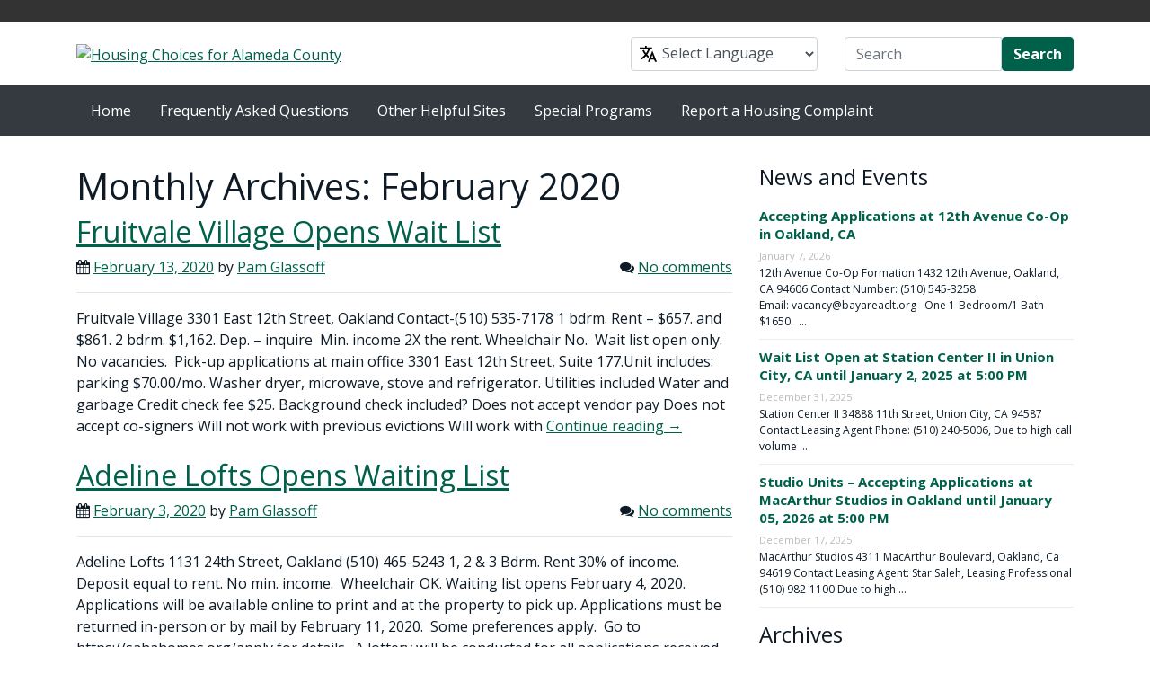

--- FILE ---
content_type: text/html; charset=UTF-8
request_url: https://achousingchoices.org/date/2020/02/
body_size: 15526
content:
<!DOCTYPE html>
<head lang="en">
    <meta charset="UTF-8"/>
    <meta name="viewport" content="width=device-width, initial-scale=1.0">
    <link rel="profile" href="http://gmpg.org/xfn/11"/>
    <link rel="pingback" href="https://achousingchoices.org/xmlrpc.php"/>
    <link rel="preconnect" href="https://fonts.gstatic.com">
    <link href="https://fonts.googleapis.com/css2?family=Open+Sans:ital,wght@0,400;0,700;1,400;1,700&display=swap" rel="stylesheet">
    <meta name='robots' content='noindex, follow' />

	<!-- This site is optimized with the Yoast SEO plugin v19.4 - https://yoast.com/wordpress/plugins/seo/ -->
	<title>February 2020 - AC Housing Choices</title>
	<meta property="og:locale" content="en_US" />
	<meta property="og:type" content="website" />
	<meta property="og:title" content="February 2020 - AC Housing Choices" />
	<meta property="og:url" content="https://achousingchoices.org/date/2020/02/" />
	<meta property="og:site_name" content="AC Housing Choices" />
	<meta name="twitter:card" content="summary" />
	<script type="application/ld+json" class="yoast-schema-graph">{"@context":"https://schema.org","@graph":[{"@type":"WebSite","@id":"https://achousingchoices.org/#website","url":"https://achousingchoices.org/","name":"AC Housing Choices","description":"Housing Choices for Alameda County","potentialAction":[{"@type":"SearchAction","target":{"@type":"EntryPoint","urlTemplate":"https://achousingchoices.org/?s={search_term_string}"},"query-input":"required name=search_term_string"}],"inLanguage":"en-US"},{"@type":"CollectionPage","@id":"https://achousingchoices.org/date/2020/02/","url":"https://achousingchoices.org/date/2020/02/","name":"February 2020 - AC Housing Choices","isPartOf":{"@id":"https://achousingchoices.org/#website"},"breadcrumb":{"@id":"https://achousingchoices.org/date/2020/02/#breadcrumb"},"inLanguage":"en-US"},{"@type":"BreadcrumbList","@id":"https://achousingchoices.org/date/2020/02/#breadcrumb","itemListElement":[{"@type":"ListItem","position":1,"name":"Home","item":"https://achousingchoices.org/"},{"@type":"ListItem","position":2,"name":"Archives for February 2020"}]}]}</script>
	<!-- / Yoast SEO plugin. -->


<link rel='dns-prefetch' href='//ajax.googleapis.com' />
<link rel='dns-prefetch' href='//achousingchoices.org' />
<link rel='dns-prefetch' href='//maps.googleapis.com' />
<link rel='dns-prefetch' href='//developers.google.com' />
<link rel='dns-prefetch' href='//s.w.org' />
<link rel="alternate" type="application/rss+xml" title="AC Housing Choices &raquo; Feed" href="https://achousingchoices.org/feed/" />
<link rel="alternate" type="application/rss+xml" title="AC Housing Choices &raquo; Comments Feed" href="https://achousingchoices.org/comments/feed/" />
		<!-- This site uses the Google Analytics by ExactMetrics plugin v7.7.0 - Using Analytics tracking - https://www.exactmetrics.com/ -->
							<script src="//www.googletagmanager.com/gtag/js?id=UA-28725894-1"  data-cfasync="false" data-wpfc-render="false" type="text/javascript" async></script>
			<script data-cfasync="false" data-wpfc-render="false" type="text/javascript">
				var em_version = '7.7.0';
				var em_track_user = true;
				var em_no_track_reason = '';
				
								var disableStrs = [
															'ga-disable-UA-28725894-1',
									];

				/* Function to detect opted out users */
				function __gtagTrackerIsOptedOut() {
					for ( var index = 0; index < disableStrs.length; index++ ) {
						if ( document.cookie.indexOf( disableStrs[ index ] + '=true' ) > -1 ) {
							return true;
						}
					}

					return false;
				}

				/* Disable tracking if the opt-out cookie exists. */
				if ( __gtagTrackerIsOptedOut() ) {
					for ( var index = 0; index < disableStrs.length; index++ ) {
						window[ disableStrs[ index ] ] = true;
					}
				}

				/* Opt-out function */
				function __gtagTrackerOptout() {
					for ( var index = 0; index < disableStrs.length; index++ ) {
						document.cookie = disableStrs[ index ] + '=true; expires=Thu, 31 Dec 2099 23:59:59 UTC; path=/';
						window[ disableStrs[ index ] ] = true;
					}
				}

				if ( 'undefined' === typeof gaOptout ) {
					function gaOptout() {
						__gtagTrackerOptout();
					}
				}
								window.dataLayer = window.dataLayer || [];

				window.ExactMetricsDualTracker = {
					helpers: {},
					trackers: {},
				};
				if ( em_track_user ) {
					function __gtagDataLayer() {
						dataLayer.push( arguments );
					}

					function __gtagTracker( type, name, parameters ) {
						if (!parameters) {
							parameters = {};
						}

						if (parameters.send_to) {
							__gtagDataLayer.apply( null, arguments );
							return;
						}

						if ( type === 'event' ) {
							
															parameters.send_to = exactmetrics_frontend.ua;
								__gtagDataLayer( type, name, parameters );
													} else {
							__gtagDataLayer.apply( null, arguments );
						}
					}
					__gtagTracker( 'js', new Date() );
					__gtagTracker( 'set', {
						'developer_id.dNDMyYj' : true,
											} );
															__gtagTracker( 'config', 'UA-28725894-1', {"forceSSL":"true"} );
										window.gtag = __gtagTracker;											(function () {
							/* https://developers.google.com/analytics/devguides/collection/analyticsjs/ */
							/* ga and __gaTracker compatibility shim. */
							var noopfn = function () {
								return null;
							};
							var newtracker = function () {
								return new Tracker();
							};
							var Tracker = function () {
								return null;
							};
							var p = Tracker.prototype;
							p.get = noopfn;
							p.set = noopfn;
							p.send = function (){
								var args = Array.prototype.slice.call(arguments);
								args.unshift( 'send' );
								__gaTracker.apply(null, args);
							};
							var __gaTracker = function () {
								var len = arguments.length;
								if ( len === 0 ) {
									return;
								}
								var f = arguments[len - 1];
								if ( typeof f !== 'object' || f === null || typeof f.hitCallback !== 'function' ) {
									if ( 'send' === arguments[0] ) {
										var hitConverted, hitObject = false, action;
										if ( 'event' === arguments[1] ) {
											if ( 'undefined' !== typeof arguments[3] ) {
												hitObject = {
													'eventAction': arguments[3],
													'eventCategory': arguments[2],
													'eventLabel': arguments[4],
													'value': arguments[5] ? arguments[5] : 1,
												}
											}
										}
										if ( 'pageview' === arguments[1] ) {
											if ( 'undefined' !== typeof arguments[2] ) {
												hitObject = {
													'eventAction': 'page_view',
													'page_path' : arguments[2],
												}
											}
										}
										if ( typeof arguments[2] === 'object' ) {
											hitObject = arguments[2];
										}
										if ( typeof arguments[5] === 'object' ) {
											Object.assign( hitObject, arguments[5] );
										}
										if ( 'undefined' !== typeof arguments[1].hitType ) {
											hitObject = arguments[1];
											if ( 'pageview' === hitObject.hitType ) {
												hitObject.eventAction = 'page_view';
											}
										}
										if ( hitObject ) {
											action = 'timing' === arguments[1].hitType ? 'timing_complete' : hitObject.eventAction;
											hitConverted = mapArgs( hitObject );
											__gtagTracker( 'event', action, hitConverted );
										}
									}
									return;
								}

								function mapArgs( args ) {
									var arg, hit = {};
									var gaMap = {
										'eventCategory': 'event_category',
										'eventAction': 'event_action',
										'eventLabel': 'event_label',
										'eventValue': 'event_value',
										'nonInteraction': 'non_interaction',
										'timingCategory': 'event_category',
										'timingVar': 'name',
										'timingValue': 'value',
										'timingLabel': 'event_label',
										'page' : 'page_path',
										'location' : 'page_location',
										'title' : 'page_title',
									};
									for ( arg in args ) {
																				if ( ! ( ! args.hasOwnProperty(arg) || ! gaMap.hasOwnProperty(arg) ) ) {
											hit[gaMap[arg]] = args[arg];
										} else {
											hit[arg] = args[arg];
										}
									}
									return hit;
								}

								try {
									f.hitCallback();
								} catch ( ex ) {
								}
							};
							__gaTracker.create = newtracker;
							__gaTracker.getByName = newtracker;
							__gaTracker.getAll = function () {
								return [];
							};
							__gaTracker.remove = noopfn;
							__gaTracker.loaded = true;
							window['__gaTracker'] = __gaTracker;
						})();
									} else {
										console.log( "" );
					( function () {
							function __gtagTracker() {
								return null;
							}
							window['__gtagTracker'] = __gtagTracker;
							window['gtag'] = __gtagTracker;
					} )();
									}
			</script>
				<!-- / Google Analytics by ExactMetrics -->
		<script type="text/javascript">
window._wpemojiSettings = {"baseUrl":"https:\/\/s.w.org\/images\/core\/emoji\/13.1.0\/72x72\/","ext":".png","svgUrl":"https:\/\/s.w.org\/images\/core\/emoji\/13.1.0\/svg\/","svgExt":".svg","source":{"concatemoji":"https:\/\/achousingchoices.org\/wp-includes\/js\/wp-emoji-release.min.js?ver=5.9.3"}};
/*! This file is auto-generated */
!function(e,a,t){var n,r,o,i=a.createElement("canvas"),p=i.getContext&&i.getContext("2d");function s(e,t){var a=String.fromCharCode;p.clearRect(0,0,i.width,i.height),p.fillText(a.apply(this,e),0,0);e=i.toDataURL();return p.clearRect(0,0,i.width,i.height),p.fillText(a.apply(this,t),0,0),e===i.toDataURL()}function c(e){var t=a.createElement("script");t.src=e,t.defer=t.type="text/javascript",a.getElementsByTagName("head")[0].appendChild(t)}for(o=Array("flag","emoji"),t.supports={everything:!0,everythingExceptFlag:!0},r=0;r<o.length;r++)t.supports[o[r]]=function(e){if(!p||!p.fillText)return!1;switch(p.textBaseline="top",p.font="600 32px Arial",e){case"flag":return s([127987,65039,8205,9895,65039],[127987,65039,8203,9895,65039])?!1:!s([55356,56826,55356,56819],[55356,56826,8203,55356,56819])&&!s([55356,57332,56128,56423,56128,56418,56128,56421,56128,56430,56128,56423,56128,56447],[55356,57332,8203,56128,56423,8203,56128,56418,8203,56128,56421,8203,56128,56430,8203,56128,56423,8203,56128,56447]);case"emoji":return!s([10084,65039,8205,55357,56613],[10084,65039,8203,55357,56613])}return!1}(o[r]),t.supports.everything=t.supports.everything&&t.supports[o[r]],"flag"!==o[r]&&(t.supports.everythingExceptFlag=t.supports.everythingExceptFlag&&t.supports[o[r]]);t.supports.everythingExceptFlag=t.supports.everythingExceptFlag&&!t.supports.flag,t.DOMReady=!1,t.readyCallback=function(){t.DOMReady=!0},t.supports.everything||(n=function(){t.readyCallback()},a.addEventListener?(a.addEventListener("DOMContentLoaded",n,!1),e.addEventListener("load",n,!1)):(e.attachEvent("onload",n),a.attachEvent("onreadystatechange",function(){"complete"===a.readyState&&t.readyCallback()})),(n=t.source||{}).concatemoji?c(n.concatemoji):n.wpemoji&&n.twemoji&&(c(n.twemoji),c(n.wpemoji)))}(window,document,window._wpemojiSettings);
</script>
<style type="text/css">
img.wp-smiley,
img.emoji {
	display: inline !important;
	border: none !important;
	box-shadow: none !important;
	height: 1em !important;
	width: 1em !important;
	margin: 0 0.07em !important;
	vertical-align: -0.1em !important;
	background: none !important;
	padding: 0 !important;
}
</style>
	<link rel='stylesheet' id='gtranslate-style-css'  href='https://achousingchoices.org/wp-content/plugins/gtranslate/gtranslate-style24.css?ver=5.9.3' type='text/css' media='all' />
<link rel='stylesheet' id='wp-block-library-css'  href='https://achousingchoices.org/wp-includes/css/dist/block-library/style.min.css?ver=5.9.3' type='text/css' media='all' />
<style id='global-styles-inline-css' type='text/css'>
body{--wp--preset--color--black: #000000;--wp--preset--color--cyan-bluish-gray: #abb8c3;--wp--preset--color--white: #ffffff;--wp--preset--color--pale-pink: #f78da7;--wp--preset--color--vivid-red: #cf2e2e;--wp--preset--color--luminous-vivid-orange: #ff6900;--wp--preset--color--luminous-vivid-amber: #fcb900;--wp--preset--color--light-green-cyan: #7bdcb5;--wp--preset--color--vivid-green-cyan: #00d084;--wp--preset--color--pale-cyan-blue: #8ed1fc;--wp--preset--color--vivid-cyan-blue: #0693e3;--wp--preset--color--vivid-purple: #9b51e0;--wp--preset--gradient--vivid-cyan-blue-to-vivid-purple: linear-gradient(135deg,rgba(6,147,227,1) 0%,rgb(155,81,224) 100%);--wp--preset--gradient--light-green-cyan-to-vivid-green-cyan: linear-gradient(135deg,rgb(122,220,180) 0%,rgb(0,208,130) 100%);--wp--preset--gradient--luminous-vivid-amber-to-luminous-vivid-orange: linear-gradient(135deg,rgba(252,185,0,1) 0%,rgba(255,105,0,1) 100%);--wp--preset--gradient--luminous-vivid-orange-to-vivid-red: linear-gradient(135deg,rgba(255,105,0,1) 0%,rgb(207,46,46) 100%);--wp--preset--gradient--very-light-gray-to-cyan-bluish-gray: linear-gradient(135deg,rgb(238,238,238) 0%,rgb(169,184,195) 100%);--wp--preset--gradient--cool-to-warm-spectrum: linear-gradient(135deg,rgb(74,234,220) 0%,rgb(151,120,209) 20%,rgb(207,42,186) 40%,rgb(238,44,130) 60%,rgb(251,105,98) 80%,rgb(254,248,76) 100%);--wp--preset--gradient--blush-light-purple: linear-gradient(135deg,rgb(255,206,236) 0%,rgb(152,150,240) 100%);--wp--preset--gradient--blush-bordeaux: linear-gradient(135deg,rgb(254,205,165) 0%,rgb(254,45,45) 50%,rgb(107,0,62) 100%);--wp--preset--gradient--luminous-dusk: linear-gradient(135deg,rgb(255,203,112) 0%,rgb(199,81,192) 50%,rgb(65,88,208) 100%);--wp--preset--gradient--pale-ocean: linear-gradient(135deg,rgb(255,245,203) 0%,rgb(182,227,212) 50%,rgb(51,167,181) 100%);--wp--preset--gradient--electric-grass: linear-gradient(135deg,rgb(202,248,128) 0%,rgb(113,206,126) 100%);--wp--preset--gradient--midnight: linear-gradient(135deg,rgb(2,3,129) 0%,rgb(40,116,252) 100%);--wp--preset--duotone--dark-grayscale: url('#wp-duotone-dark-grayscale');--wp--preset--duotone--grayscale: url('#wp-duotone-grayscale');--wp--preset--duotone--purple-yellow: url('#wp-duotone-purple-yellow');--wp--preset--duotone--blue-red: url('#wp-duotone-blue-red');--wp--preset--duotone--midnight: url('#wp-duotone-midnight');--wp--preset--duotone--magenta-yellow: url('#wp-duotone-magenta-yellow');--wp--preset--duotone--purple-green: url('#wp-duotone-purple-green');--wp--preset--duotone--blue-orange: url('#wp-duotone-blue-orange');--wp--preset--font-size--small: 13px;--wp--preset--font-size--medium: 20px;--wp--preset--font-size--large: 36px;--wp--preset--font-size--x-large: 42px;}.has-black-color{color: var(--wp--preset--color--black) !important;}.has-cyan-bluish-gray-color{color: var(--wp--preset--color--cyan-bluish-gray) !important;}.has-white-color{color: var(--wp--preset--color--white) !important;}.has-pale-pink-color{color: var(--wp--preset--color--pale-pink) !important;}.has-vivid-red-color{color: var(--wp--preset--color--vivid-red) !important;}.has-luminous-vivid-orange-color{color: var(--wp--preset--color--luminous-vivid-orange) !important;}.has-luminous-vivid-amber-color{color: var(--wp--preset--color--luminous-vivid-amber) !important;}.has-light-green-cyan-color{color: var(--wp--preset--color--light-green-cyan) !important;}.has-vivid-green-cyan-color{color: var(--wp--preset--color--vivid-green-cyan) !important;}.has-pale-cyan-blue-color{color: var(--wp--preset--color--pale-cyan-blue) !important;}.has-vivid-cyan-blue-color{color: var(--wp--preset--color--vivid-cyan-blue) !important;}.has-vivid-purple-color{color: var(--wp--preset--color--vivid-purple) !important;}.has-black-background-color{background-color: var(--wp--preset--color--black) !important;}.has-cyan-bluish-gray-background-color{background-color: var(--wp--preset--color--cyan-bluish-gray) !important;}.has-white-background-color{background-color: var(--wp--preset--color--white) !important;}.has-pale-pink-background-color{background-color: var(--wp--preset--color--pale-pink) !important;}.has-vivid-red-background-color{background-color: var(--wp--preset--color--vivid-red) !important;}.has-luminous-vivid-orange-background-color{background-color: var(--wp--preset--color--luminous-vivid-orange) !important;}.has-luminous-vivid-amber-background-color{background-color: var(--wp--preset--color--luminous-vivid-amber) !important;}.has-light-green-cyan-background-color{background-color: var(--wp--preset--color--light-green-cyan) !important;}.has-vivid-green-cyan-background-color{background-color: var(--wp--preset--color--vivid-green-cyan) !important;}.has-pale-cyan-blue-background-color{background-color: var(--wp--preset--color--pale-cyan-blue) !important;}.has-vivid-cyan-blue-background-color{background-color: var(--wp--preset--color--vivid-cyan-blue) !important;}.has-vivid-purple-background-color{background-color: var(--wp--preset--color--vivid-purple) !important;}.has-black-border-color{border-color: var(--wp--preset--color--black) !important;}.has-cyan-bluish-gray-border-color{border-color: var(--wp--preset--color--cyan-bluish-gray) !important;}.has-white-border-color{border-color: var(--wp--preset--color--white) !important;}.has-pale-pink-border-color{border-color: var(--wp--preset--color--pale-pink) !important;}.has-vivid-red-border-color{border-color: var(--wp--preset--color--vivid-red) !important;}.has-luminous-vivid-orange-border-color{border-color: var(--wp--preset--color--luminous-vivid-orange) !important;}.has-luminous-vivid-amber-border-color{border-color: var(--wp--preset--color--luminous-vivid-amber) !important;}.has-light-green-cyan-border-color{border-color: var(--wp--preset--color--light-green-cyan) !important;}.has-vivid-green-cyan-border-color{border-color: var(--wp--preset--color--vivid-green-cyan) !important;}.has-pale-cyan-blue-border-color{border-color: var(--wp--preset--color--pale-cyan-blue) !important;}.has-vivid-cyan-blue-border-color{border-color: var(--wp--preset--color--vivid-cyan-blue) !important;}.has-vivid-purple-border-color{border-color: var(--wp--preset--color--vivid-purple) !important;}.has-vivid-cyan-blue-to-vivid-purple-gradient-background{background: var(--wp--preset--gradient--vivid-cyan-blue-to-vivid-purple) !important;}.has-light-green-cyan-to-vivid-green-cyan-gradient-background{background: var(--wp--preset--gradient--light-green-cyan-to-vivid-green-cyan) !important;}.has-luminous-vivid-amber-to-luminous-vivid-orange-gradient-background{background: var(--wp--preset--gradient--luminous-vivid-amber-to-luminous-vivid-orange) !important;}.has-luminous-vivid-orange-to-vivid-red-gradient-background{background: var(--wp--preset--gradient--luminous-vivid-orange-to-vivid-red) !important;}.has-very-light-gray-to-cyan-bluish-gray-gradient-background{background: var(--wp--preset--gradient--very-light-gray-to-cyan-bluish-gray) !important;}.has-cool-to-warm-spectrum-gradient-background{background: var(--wp--preset--gradient--cool-to-warm-spectrum) !important;}.has-blush-light-purple-gradient-background{background: var(--wp--preset--gradient--blush-light-purple) !important;}.has-blush-bordeaux-gradient-background{background: var(--wp--preset--gradient--blush-bordeaux) !important;}.has-luminous-dusk-gradient-background{background: var(--wp--preset--gradient--luminous-dusk) !important;}.has-pale-ocean-gradient-background{background: var(--wp--preset--gradient--pale-ocean) !important;}.has-electric-grass-gradient-background{background: var(--wp--preset--gradient--electric-grass) !important;}.has-midnight-gradient-background{background: var(--wp--preset--gradient--midnight) !important;}.has-small-font-size{font-size: var(--wp--preset--font-size--small) !important;}.has-medium-font-size{font-size: var(--wp--preset--font-size--medium) !important;}.has-large-font-size{font-size: var(--wp--preset--font-size--large) !important;}.has-x-large-font-size{font-size: var(--wp--preset--font-size--x-large) !important;}
</style>
<link rel='stylesheet' id='font-awesome-css'  href='https://achousingchoices.org/wp-content/themes/openstrap/css/font-awesome.min.css?ver=5.9.3' type='text/css' media='all' />
<!--[if lt IE 9]>
<link rel='stylesheet' id='openstrap-ie-css'  href='https://achousingchoices.org/wp-content/themes/openstrap/css/font-awesome-ie7.min.css?ver=5.9.3' type='text/css' media='all' />
<![endif]-->
<link rel='stylesheet' id='openstrap-style-css'  href='https://achousingchoices.org/wp-content/themes/ac-housing-choices/style.css?ver=5.9.3' type='text/css' media='all' />
<link rel='stylesheet' id='choices-css'  href='https://achousingchoices.org/wp-content/themes/ac-housing-choices/assets/css/choices.min.css?ver=2.0.0' type='text/css' media='all' />
<link rel='stylesheet' id='choices-theme-css'  href='https://achousingchoices.org/wp-content/themes/ac-housing-choices/style.css?ver=2.0.0' type='text/css' media='all' />
<script type='text/javascript' src='https://achousingchoices.org/wp-content/plugins/google-analytics-dashboard-for-wp/assets/js/frontend-gtag.js?ver=7.7.0' id='exactmetrics-frontend-script-js'></script>
<script data-cfasync="false" data-wpfc-render="false" type="text/javascript" id='exactmetrics-frontend-script-js-extra'>/* <![CDATA[ */
var exactmetrics_frontend = {"js_events_tracking":"true","download_extensions":"zip,mp3,mpeg,pdf,docx,pptx,xlsx,rar","inbound_paths":"[{\"path\":\"\\\/go\\\/\",\"label\":\"affiliate\"},{\"path\":\"\\\/recommend\\\/\",\"label\":\"affiliate\"}]","home_url":"https:\/\/achousingchoices.org","hash_tracking":"false","ua":"UA-28725894-1","v4_id":""};/* ]]> */
</script>
<link rel="https://api.w.org/" href="https://achousingchoices.org/wp-json/" /><link rel="EditURI" type="application/rsd+xml" title="RSD" href="https://achousingchoices.org/xmlrpc.php?rsd" />
<link rel="wlwmanifest" type="application/wlwmanifest+xml" href="https://achousingchoices.org/wp-includes/wlwmanifest.xml" /> 
<meta name="generator" content="WordPress 5.9.3" />
<meta name="generator" content="Piklist 1.0.10" />
<link rel="icon" href="https://achousingchoices.org/wp-content/uploads/2017/10/cropped-site-32x32.png" sizes="32x32" />
<link rel="icon" href="https://achousingchoices.org/wp-content/uploads/2017/10/cropped-site-192x192.png" sizes="192x192" />
<link rel="apple-touch-icon" href="https://achousingchoices.org/wp-content/uploads/2017/10/cropped-site-180x180.png" />
<meta name="msapplication-TileImage" content="https://achousingchoices.org/wp-content/uploads/2017/10/cropped-site-270x270.png" />
	<style type="text/css"> 	
	@media (min-width: 768px) {
	/* Required to make menu appear on mouse hover. */
	ul.nav li.dropdown:hover > ul.dropdown-menu{
	display: block;    
	}

	ul.nav li.dropdown > ul.dropdown-menu li.dropdown-submenu:hover > ul.dropdown-menu {
	display: block;    
	}
	}
	</style>		
		<style type="text/css" media="all"> #bodychild{width:90%;}</style></head>

<body class="archive date openstrap-custom-background">
    <!-- Wrap all page content here -->
    <div id="wrap">

                <header class="site-header" role="banner">
            <div id="header-top"></div>
            <div class="header-body container">
                <div class="row align-items-center py-md-3">
                    <div class="col-md-6">
                                                    <a href="https://achousingchoices.org/"><img src="https://live-edenir-choices.pantheonsite.io/wp-content/themes/ac-housing-choices/images/ChoicesLogo.jpg" alt="Housing Choices for Alameda County" class="img-responsive"/></a>
                                            </div>
                    <div class="col-md-6 hidden-xs">
                        <div class="row py-3 py-md-0">
                            <div class="col-md-5 pb-3 pb-md-0 offset-md-1 widget_gtranslate">
                                <div class="select-wrapper">
<!-- GTranslate: https://gtranslate.io/ -->
 <select onchange="doGTranslate(this);" class="notranslate form-control"><option value="">Select Language</option><option value="en|en">English</option><option value="en|es">Español</option><option value="en|zh-TW">繁體中文</option><option value="en|tl">Filipino</option><option value="en|vi">Tiếng Việt</option><option value="en|zh-CN">简体中文</option><option value="en|hi">हिन्दी</option><option value="en|af">Afrikaans</option><option value="en|sq">Shqip</option><option value="en|am">አማርኛ</option><option value="en|ar">العربية</option><option value="en|hy">Հայերեն</option><option value="en|az">Azərbaycan dili</option><option value="en|eu">Euskara</option><option value="en|be">Беларуская мова</option><option value="en|bn">বাংলা</option><option value="en|bs">Bosanski</option><option value="en|bg">Български</option><option value="en|ca">Català</option><option value="en|ceb">Cebuano</option><option value="en|ny">Chichewa</option><option value="en|co">Corsu</option><option value="en|hr">Hrvatski</option><option value="en|cs">Čeština‎</option><option value="en|da">Dansk</option><option value="en|nl">Nederlands</option><option value="en|eo">Esperanto</option><option value="en|et">Eesti</option><option value="en|fi">Suomi</option><option value="en|fr">Français</option><option value="en|fy">Frysk</option><option value="en|gl">Galego</option><option value="en|ka">ქართული</option><option value="en|de">Deutsch</option><option value="en|el">Greek</option><option value="en|gu">ગુજરાતી</option><option value="en|ht">Kreyol ayisyen</option><option value="en|ha">Harshen Hausa</option><option value="en|haw">Ōlelo Hawaiʻi</option><option value="en|iw">עִבְרִית</option><option value="en|hmn">Hmong</option><option value="en|hu">Magyar</option><option value="en|is">Íslenska</option><option value="en|ig">Igbo</option><option value="en|id">Bahasa Indonesia</option><option value="en|ga">Gaelige</option><option value="en|it">Italiano</option><option value="en|ja">日本語</option><option value="en|jw">Basa Jawa</option><option value="en|kn">ಕನ್ನಡ</option><option value="en|kk">Қазақ тілі</option><option value="en|km">ភាសាខ្មែរ</option><option value="en|ko">한국어</option><option value="en|ku">كوردی‎</option><option value="en|ky">Кыргызча</option><option value="en|lo">ພາສາລາວ</option><option value="en|la">Latin</option><option value="en|lv">Latviešu valoda</option><option value="en|lt">Lietuvių kalba</option><option value="en|lb">Lëtzebuergesch</option><option value="en|mk">Македонски јазик</option><option value="en|mg">Malagasy</option><option value="en|ms">Bahasa Melayu</option><option value="en|ml">മലയാളം</option><option value="en|mt">Maltese</option><option value="en|mi">Te Reo Māori</option><option value="en|mr">मराठी</option><option value="en|mn">Монгол</option><option value="en|my">ဗမာစာ</option><option value="en|ne">नेपाली</option><option value="en|no">Norsk bokmål</option><option value="en|ps">پښتو</option><option value="en|fa">فارسی</option><option value="en|pl">Polski</option><option value="en|pt">Português</option><option value="en|pa">ਪੰਜਾਬੀ</option><option value="en|ro">Română</option><option value="en|ru">Русский</option><option value="en|sm">Samoan</option><option value="en|gd">Gàidhlig</option><option value="en|sr">Српски језик</option><option value="en|st">Sesotho</option><option value="en|sn">Shona</option><option value="en|sd">سنڌي</option><option value="en|si">සිංහල</option><option value="en|sk">Slovenčina</option><option value="en|sl">Slovenščina</option><option value="en|so">Afsoomaali</option><option value="en|su">Basa Sunda</option><option value="en|sw">Kiswahili</option><option value="en|sv">Svenska</option><option value="en|tg">Тоҷикӣ</option><option value="en|ta">தமிழ்</option><option value="en|te">తెలుగు</option><option value="en|th">ไทย</option><option value="en|tr">Türkçe</option><option value="en|uk">Українська</option><option value="en|ur">اردو</option><option value="en|uz">O‘zbekcha</option><option value="en|cy">Cymraeg</option><option value="en|xh">isiXhosa</option><option value="en|yi">יידיש</option><option value="en|yo">Yorùbá</option><option value="en|zu">Zulu</option></select><style type="text/css">
#goog-gt-tt {display:none !important;}
.goog-te-banner-frame {display:none !important;}
.goog-te-menu-value:hover {text-decoration:none !important;}
.goog-text-highlight {background-color:transparent !important;box-shadow:none !important;}
body {top:0 !important;}
#google_translate_element2 {display:none!important;}
</style>

<div id="google_translate_element2"></div>
<script type="text/javascript">
function googleTranslateElementInit2() {new google.translate.TranslateElement({pageLanguage: 'en',autoDisplay: false}, 'google_translate_element2');}
</script><script type="text/javascript" src="//translate.google.com/translate_a/element.js?cb=googleTranslateElementInit2"></script>


<script type="text/javascript">
function GTranslateGetCurrentLang() {var keyValue = document['cookie'].match('(^|;) ?googtrans=([^;]*)(;|$)');return keyValue ? keyValue[2].split('/')[2] : null;}
function GTranslateFireEvent(element,event){try{if(document.createEventObject){var evt=document.createEventObject();element.fireEvent('on'+event,evt)}else{var evt=document.createEvent('HTMLEvents');evt.initEvent(event,true,true);element.dispatchEvent(evt)}}catch(e){}}
function doGTranslate(lang_pair){if(lang_pair.value)lang_pair=lang_pair.value;if(lang_pair=='')return;var lang=lang_pair.split('|')[1];if(GTranslateGetCurrentLang() == null && lang == lang_pair.split('|')[0])return;var teCombo;var sel=document.getElementsByTagName('select');for(var i=0;i<sel.length;i++)if(/goog-te-combo/.test(sel[i].className)){teCombo=sel[i];break;}if(document.getElementById('google_translate_element2')==null||document.getElementById('google_translate_element2').innerHTML.length==0||teCombo.length==0||teCombo.innerHTML.length==0){setTimeout(function(){doGTranslate(lang_pair)},500)}else{teCombo.value=lang;GTranslateFireEvent(teCombo,'change');GTranslateFireEvent(teCombo,'change')}}
</script>
</div>                            </div>
                            <div class="col"><form class="form-inline" role="form" method="get" id="searchform" action="https://achousingchoices.org">
    <div class="input-group">
        <input type="text" class="form-control" name="s" id="s" placeholder="Search">
        <span class="input-group-btn">
		<button type="submit" class="btn btn-success font-weight-bold">Search</button>
	</span>
    </div>
</form>
</div>
                        </div>
                        <div class="pull-right">
                                                                                                                </div>
                    </div>
                </div>
            </div>
        </header>
        
        <!-- Fixed navbar -->
        <nav class="navbar navbar-expand-md navbar-dark bg-dark py-0">
            <div class="container">
                <button class="navbar-toggler" type="button" data-toggle="collapse" data-target="#choicesMenuToggler" aria-controls="navbarTogglerDemo01" aria-expanded="false" aria-label="Toggle navigation">
                    <span class="navbar-toggler-icon"></span>
                </button>
                <div class="navbar-collapse collapse" id="choicesMenuToggler">
                    <ul id="menu-main" class="nav navbar-nav mr-auto"><li id="menu-item-17" class="menu-item menu-item-type-post_type menu-item-object-page menu-item-home menu-item-17 nav-item"><a class="nav-link p-md-2 p-lg-3"href="https://achousingchoices.org/">Home</a></li>
<li id="menu-item-1403" class="menu-item menu-item-type-custom menu-item-object-custom menu-item-1403 nav-item"><a class="nav-link p-md-2 p-lg-3"href="https://achousingchoices.org/frequently-asked-questions">Frequently Asked Questions</a></li>
<li id="menu-item-22" class="menu-item menu-item-type-custom menu-item-object-custom menu-item-has-children menu-item-22 nav-item dropdown"><a class="nav-link p-md-2 p-lg-3"href="http://" data-toggle="dropdown" class="dropdown-toggle">Other Helpful Sites <span class="caret"></span></a>
<ul role="menu" class="dropdown-menu">
	<li id="menu-item-33" class="menu-item menu-item-type-post_type menu-item-object-page menu-item-33 nav-item"><a class="nav-link p-md-2 p-lg-3"href="https://achousingchoices.org/affordable-housing-resources/">Affordable Housing Resources</a></li>
	<li id="menu-item-35" class="menu-item menu-item-type-post_type menu-item-object-page menu-item-35 nav-item"><a class="nav-link p-md-2 p-lg-3"href="https://achousingchoices.org/housing-search-sites/">Housing Search Sites</a></li>
	<li id="menu-item-34" class="menu-item menu-item-type-post_type menu-item-object-page menu-item-34 nav-item"><a class="nav-link p-md-2 p-lg-3"href="https://achousingchoices.org/legal-sites/">Legal Sites</a></li>
	<li id="menu-item-37" class="menu-item menu-item-type-post_type menu-item-object-page menu-item-37 nav-item"><a class="nav-link p-md-2 p-lg-3"href="https://achousingchoices.org/advocacy-sites/">Advocacy Sites</a></li>
	<li id="menu-item-36" class="menu-item menu-item-type-post_type menu-item-object-page menu-item-36 nav-item"><a class="nav-link p-md-2 p-lg-3"href="https://achousingchoices.org/deposit-rental-assistance-housing-search-assistance-resources/">Deposit and Rental Assistance/Housing Search Assistance Resources</a></li>
</ul>
</li>
<li id="menu-item-63" class="menu-item menu-item-type-custom menu-item-object-custom menu-item-has-children menu-item-63 nav-item dropdown"><a class="nav-link p-md-2 p-lg-3"href="http://" data-toggle="dropdown" class="dropdown-toggle">Special Programs <span class="caret"></span></a>
<ul role="menu" class="dropdown-menu">
	<li id="menu-item-64" class="menu-item menu-item-type-custom menu-item-object-custom menu-item-64 nav-item"><a class="nav-link p-md-2 p-lg-3"target="_blank" href="http://edenir.org/aids-housing-information-project-ahip">AIDS/HIV in Search of Housing?</a></li>
</ul>
</li>
<li id="menu-item-42" class="menu-item menu-item-type-post_type menu-item-object-page menu-item-42 nav-item"><a class="nav-link p-md-2 p-lg-3"href="https://achousingchoices.org/report-housing-complaint/">Report a Housing Complaint</a></li>
</ul>
                                    </div>
                <div class="navbar-header">
                                    </div>
            </div>
        </nav>

        <div id="main-container" class="container">
            <main id="main-row" class="row" role="main">


<div class="col-md-8" role="content">
	<section id="primary" class="site-content">
		<div id="content" role="main">

					<header class="archive-header">
				<h1 class="archive-title">Monthly Archives: <span>February 2020</span></h1>
			</header><!-- .archive-header -->

			

<article id="post-300" class="pb-4 post-300 post type-post status-publish format-standard hentry category-housing-information-alameda-county tag-affordable tag-application tag-developer tag-news odd" >
	<header>
		<hgroup>
			<h2><a href="https://achousingchoices.org/housing-information-alameda-county/fruitvale-village-opens-wait-list-300/" title="Permalink to Fruitvale Village Opens Wait List" rel="bookmark">Fruitvale Village Opens Wait List</a></h2>
				<div class="post-meta entry-header">
				
				<span class="post_date"><i class="icon-calendar"></i> <a href="https://achousingchoices.org/housing-information-alameda-county/fruitvale-village-opens-wait-list-300/" title="1:44 pm" rel="bookmark">February 13, 2020</a></span> by <a class="url fn n" href="https://achousingchoices.org/author/pamg/" title="View all posts by Pam Glassoff">Pam Glassoff</a>			<div class="pull-right">
				<span class="post_comment"><i class="icon-comments"></i>
				<a href="https://achousingchoices.org/housing-information-alameda-county/fruitvale-village-opens-wait-list-300/#comments">No comments</a>
				</span>
			</div>
		</div>
				<hr class="post-meta-hr"/>
		</hgroup>
	</header>

	
	<div class="entry-summary">
	Fruitvale Village 3301 East 12th Street, Oakland Contact-(510) 535-7178 1 bdrm. Rent &#8211; $657. and $861. 2 bdrm. $1,162. Dep. &#8211; inquire  Min. income 2X the rent. Wheelchair No.  Wait list open only. No vacancies.  Pick-up applications at main office 3301 East 12th Street, Suite 177.Unit includes: parking $70.00/mo. Washer dryer, microwave, stove and refrigerator. Utilities included Water and garbage Credit check fee $25. Background check included? Does not accept vendor pay Does not accept co-signers Will not work with previous evictions Will work with  <span><a href="https://achousingchoices.org/housing-information-alameda-county/fruitvale-village-opens-wait-list-300/" class="readmore">Continue reading &rarr;</a></span>	</div><!-- .entry-summary -->
	<div class="clearfix"/>
</article>

<!--<hr>-->



<article id="post-296" class="pb-4 post-296 post type-post status-publish format-standard hentry category-housing-information-alameda-county tag-affordable tag-application tag-developer tag-news even" >
	<header>
		<hgroup>
			<h2><a href="https://achousingchoices.org/housing-information-alameda-county/adeline-lofts-opens-waiting-list-296/" title="Permalink to Adeline Lofts Opens Waiting List" rel="bookmark">Adeline Lofts Opens Waiting List</a></h2>
				<div class="post-meta entry-header">
				
				<span class="post_date"><i class="icon-calendar"></i> <a href="https://achousingchoices.org/housing-information-alameda-county/adeline-lofts-opens-waiting-list-296/" title="11:49 am" rel="bookmark">February 3, 2020</a></span> by <a class="url fn n" href="https://achousingchoices.org/author/pamg/" title="View all posts by Pam Glassoff">Pam Glassoff</a>			<div class="pull-right">
				<span class="post_comment"><i class="icon-comments"></i>
				<a href="https://achousingchoices.org/housing-information-alameda-county/adeline-lofts-opens-waiting-list-296/#comments">No comments</a>
				</span>
			</div>
		</div>
				<hr class="post-meta-hr"/>
		</hgroup>
	</header>

	
	<div class="entry-summary">
	Adeline Lofts 1131 24th Street, Oakland (510) 465-5243 1, 2 &amp; 3 Bdrm. Rent 30% of income. Deposit equal to rent. No min. income.  Wheelchair OK. Waiting list opens February 4, 2020. Applications will be available online to print and at the property to pick up. Applications must be returned in-person or by mail by February 11, 2020.  Some preferences apply.  Go to https://sahahomes.org/apply for details.  A lottery will be conducted for all applications received by the deadline. Only the top 50 applications per bedroom  <span><a href="https://achousingchoices.org/housing-information-alameda-county/adeline-lofts-opens-waiting-list-296/" class="readmore">Continue reading &rarr;</a></span>	</div><!-- .entry-summary -->
	<div class="clearfix"/>
</article>

<!--<hr>-->


		
		</div><!-- #content -->
	</section><!-- #primary -->
</div><!-- .col-md-8 -->

<!-- Sidebar -->
<div class="col-md-4 sidebar-right">	
    <style>
        .rpwe-block ul {
            list-style: none !important;
            margin-left: 0 !important;
            padding-left: 0 !important;
        }

        .rpwe-block li {
            border-bottom: 1px solid #eee;
            margin-bottom: 10px;
            padding-bottom: 10px;
            list-style-type: none;
        }

        .rpwe-block a {
            display: inline !important;
            text-decoration: none;
        }

        .rpwe-block h3 {
            background: none !important;
            clear: none;
            margin-bottom: 0 !important;
            margin-top: 0 !important;
            font-weight: 400;
            font-size: 12px !important;
            line-height: 1.5em;
        }

        .rpwe-thumb {
            border: 1px solid #EEE !important;
            box-shadow: none !important;
            margin: 2px 10px 2px 0;
            padding: 3px !important;
        }

        .rpwe-summary {
            font-size: 12px;
        }

        .rpwe-time {
            color: #bbb;
            font-size: 11px;
        }

        .rpwe-comment {
            color: #bbb;
            font-size: 11px;
            padding-left: 5px;
        }

        .rpwe-alignleft {
            display: inline;
            float: left;
        }

        .rpwe-alignright {
            display: inline;
            float: right;
        }

        .rpwe-aligncenter {
            display: block;
            margin-left: auto;
            margin-right: auto;
        }

        .rpwe-clearfix:before,
        .rpwe-clearfix:after {
            content: "";
            display: table !important;
        }

        .rpwe-clearfix:after {
            clear: both;
        }

        .rpwe-clearfix {
            zoom: 1;
        }
    </style>
<div id="rpwe_widget-2" class="widget-1 widget-odd widget rpwe_widget recent-posts-extended"><h4 class="widget-title">News and Events</h4><div  class="rpwe-block "><ul class="rpwe-ul"><li class="rpwe-li rpwe-clearfix"><h3 class="rpwe-title"><a href="https://achousingchoices.org/housing-information-alameda-county/accepting-applications-at-12th-avenue-co-op-in-oakland-ca-44914/" title="Permalink to Accepting Applications at 12th Avenue Co-Op in Oakland, CA" rel="bookmark">Accepting Applications at 12th Avenue Co-Op in Oakland, CA</a></h3><time class="rpwe-time published" datetime="2026-01-07T17:11:36-08:00">January 7, 2026</time><div class="rpwe-summary">12th Avenue Co-Op Formation 1432 12th Avenue, Oakland, CA 94606 Contact Number: (510) 545-3258 Email: vacancy@bayareaclt.org   One 1-Bedroom/1 Bath $1650.  &hellip;</div></li><li class="rpwe-li rpwe-clearfix"><h3 class="rpwe-title"><a href="https://achousingchoices.org/housing-information-alameda-county/44714-44714/" title="Permalink to Wait List Open at Station Center II in Union City, CA until January 2, 2025 at 5:00 PM" rel="bookmark">Wait List Open at Station Center II in Union City, CA until January 2, 2025 at 5:00 PM</a></h3><time class="rpwe-time published" datetime="2025-12-31T17:33:08-08:00">December 31, 2025</time><div class="rpwe-summary">Station Center II 34888 11th Street, Union City, CA 94587 Contact Leasing Agent Phone: (510) 240-5006, Due to high call volume &hellip;</div></li><li class="rpwe-li rpwe-clearfix"><h3 class="rpwe-title"><a href="https://achousingchoices.org/housing-information-alameda-county/studio-units-accepting-applications-at-macarthur-studios-in-oakland-until-january-05-2026-at-500-pm-44620/" title="Permalink to Studio Units &#8211; Accepting Applications at MacArthur Studios in Oakland until January 05, 2026 at 5:00 PM" rel="bookmark">Studio Units &#8211; Accepting Applications at MacArthur Studios in Oakland until January 05, 2026 at 5:00 PM</a></h3><time class="rpwe-time published" datetime="2025-12-17T20:05:58-08:00">December 17, 2025</time><div class="rpwe-summary">MacArthur Studios 4311 MacArthur Boulevard, Oakland, Ca 94619 Contact Leasing Agent: Star Saleh, Leasing Professional (510) 982-1100 Due to high &hellip;</div></li></ul></div><!-- Generated by http://wordpress.org/plugins/recent-posts-widget-extended/ --></div><div id="archives-2" class="widget-2 widget-even widget-alt widget widget_archive"><h4 class="widget-title">Archives</h4>
			<ul>
					<li><a href='https://achousingchoices.org/date/2026/01/'>January 2026</a></li>
	<li><a href='https://achousingchoices.org/date/2025/12/'>December 2025</a></li>
	<li><a href='https://achousingchoices.org/date/2025/11/'>November 2025</a></li>
	<li><a href='https://achousingchoices.org/date/2025/10/'>October 2025</a></li>
	<li><a href='https://achousingchoices.org/date/2025/09/'>September 2025</a></li>
	<li><a href='https://achousingchoices.org/date/2025/08/'>August 2025</a></li>
	<li><a href='https://achousingchoices.org/date/2025/07/'>July 2025</a></li>
	<li><a href='https://achousingchoices.org/date/2025/06/'>June 2025</a></li>
	<li><a href='https://achousingchoices.org/date/2025/05/'>May 2025</a></li>
	<li><a href='https://achousingchoices.org/date/2025/04/'>April 2025</a></li>
	<li><a href='https://achousingchoices.org/date/2025/03/'>March 2025</a></li>
	<li><a href='https://achousingchoices.org/date/2025/02/'>February 2025</a></li>
	<li><a href='https://achousingchoices.org/date/2025/01/'>January 2025</a></li>
	<li><a href='https://achousingchoices.org/date/2024/12/'>December 2024</a></li>
	<li><a href='https://achousingchoices.org/date/2024/11/'>November 2024</a></li>
	<li><a href='https://achousingchoices.org/date/2024/10/'>October 2024</a></li>
	<li><a href='https://achousingchoices.org/date/2024/09/'>September 2024</a></li>
	<li><a href='https://achousingchoices.org/date/2024/08/'>August 2024</a></li>
	<li><a href='https://achousingchoices.org/date/2024/07/'>July 2024</a></li>
	<li><a href='https://achousingchoices.org/date/2024/06/'>June 2024</a></li>
	<li><a href='https://achousingchoices.org/date/2024/05/'>May 2024</a></li>
	<li><a href='https://achousingchoices.org/date/2024/04/'>April 2024</a></li>
	<li><a href='https://achousingchoices.org/date/2024/03/'>March 2024</a></li>
	<li><a href='https://achousingchoices.org/date/2024/02/'>February 2024</a></li>
	<li><a href='https://achousingchoices.org/date/2024/01/'>January 2024</a></li>
	<li><a href='https://achousingchoices.org/date/2023/12/'>December 2023</a></li>
	<li><a href='https://achousingchoices.org/date/2023/11/'>November 2023</a></li>
	<li><a href='https://achousingchoices.org/date/2023/10/'>October 2023</a></li>
	<li><a href='https://achousingchoices.org/date/2023/09/'>September 2023</a></li>
	<li><a href='https://achousingchoices.org/date/2023/08/'>August 2023</a></li>
	<li><a href='https://achousingchoices.org/date/2023/07/'>July 2023</a></li>
	<li><a href='https://achousingchoices.org/date/2023/06/'>June 2023</a></li>
	<li><a href='https://achousingchoices.org/date/2023/05/'>May 2023</a></li>
	<li><a href='https://achousingchoices.org/date/2023/04/'>April 2023</a></li>
	<li><a href='https://achousingchoices.org/date/2023/03/'>March 2023</a></li>
	<li><a href='https://achousingchoices.org/date/2023/02/'>February 2023</a></li>
	<li><a href='https://achousingchoices.org/date/2023/01/'>January 2023</a></li>
	<li><a href='https://achousingchoices.org/date/2022/12/'>December 2022</a></li>
	<li><a href='https://achousingchoices.org/date/2022/11/'>November 2022</a></li>
	<li><a href='https://achousingchoices.org/date/2022/10/'>October 2022</a></li>
	<li><a href='https://achousingchoices.org/date/2022/09/'>September 2022</a></li>
	<li><a href='https://achousingchoices.org/date/2022/08/'>August 2022</a></li>
	<li><a href='https://achousingchoices.org/date/2022/07/'>July 2022</a></li>
	<li><a href='https://achousingchoices.org/date/2022/06/'>June 2022</a></li>
	<li><a href='https://achousingchoices.org/date/2022/05/'>May 2022</a></li>
	<li><a href='https://achousingchoices.org/date/2022/04/'>April 2022</a></li>
	<li><a href='https://achousingchoices.org/date/2022/03/'>March 2022</a></li>
	<li><a href='https://achousingchoices.org/date/2022/02/'>February 2022</a></li>
	<li><a href='https://achousingchoices.org/date/2022/01/'>January 2022</a></li>
	<li><a href='https://achousingchoices.org/date/2021/12/'>December 2021</a></li>
	<li><a href='https://achousingchoices.org/date/2021/11/'>November 2021</a></li>
	<li><a href='https://achousingchoices.org/date/2021/10/'>October 2021</a></li>
	<li><a href='https://achousingchoices.org/date/2021/09/'>September 2021</a></li>
	<li><a href='https://achousingchoices.org/date/2021/08/'>August 2021</a></li>
	<li><a href='https://achousingchoices.org/date/2021/07/'>July 2021</a></li>
	<li><a href='https://achousingchoices.org/date/2021/06/'>June 2021</a></li>
	<li><a href='https://achousingchoices.org/date/2021/05/'>May 2021</a></li>
	<li><a href='https://achousingchoices.org/date/2021/04/'>April 2021</a></li>
	<li><a href='https://achousingchoices.org/date/2021/03/'>March 2021</a></li>
	<li><a href='https://achousingchoices.org/date/2021/02/'>February 2021</a></li>
	<li><a href='https://achousingchoices.org/date/2021/01/'>January 2021</a></li>
	<li><a href='https://achousingchoices.org/date/2020/12/'>December 2020</a></li>
	<li><a href='https://achousingchoices.org/date/2020/11/'>November 2020</a></li>
	<li><a href='https://achousingchoices.org/date/2020/09/'>September 2020</a></li>
	<li><a href='https://achousingchoices.org/date/2020/08/'>August 2020</a></li>
	<li><a href='https://achousingchoices.org/date/2020/07/'>July 2020</a></li>
	<li><a href='https://achousingchoices.org/date/2020/06/'>June 2020</a></li>
	<li><a href='https://achousingchoices.org/date/2020/05/'>May 2020</a></li>
	<li><a href='https://achousingchoices.org/date/2020/04/'>April 2020</a></li>
	<li><a href='https://achousingchoices.org/date/2020/03/'>March 2020</a></li>
	<li><a href='https://achousingchoices.org/date/2020/02/' aria-current="page">February 2020</a></li>
	<li><a href='https://achousingchoices.org/date/2020/01/'>January 2020</a></li>
	<li><a href='https://achousingchoices.org/date/2019/12/'>December 2019</a></li>
	<li><a href='https://achousingchoices.org/date/2019/11/'>November 2019</a></li>
	<li><a href='https://achousingchoices.org/date/2019/10/'>October 2019</a></li>
	<li><a href='https://achousingchoices.org/date/2019/09/'>September 2019</a></li>
	<li><a href='https://achousingchoices.org/date/2019/08/'>August 2019</a></li>
	<li><a href='https://achousingchoices.org/date/2019/07/'>July 2019</a></li>
	<li><a href='https://achousingchoices.org/date/2019/06/'>June 2019</a></li>
	<li><a href='https://achousingchoices.org/date/2019/05/'>May 2019</a></li>
	<li><a href='https://achousingchoices.org/date/2019/04/'>April 2019</a></li>
	<li><a href='https://achousingchoices.org/date/2019/03/'>March 2019</a></li>
	<li><a href='https://achousingchoices.org/date/2019/01/'>January 2019</a></li>
	<li><a href='https://achousingchoices.org/date/2018/12/'>December 2018</a></li>
	<li><a href='https://achousingchoices.org/date/2018/11/'>November 2018</a></li>
	<li><a href='https://achousingchoices.org/date/2018/07/'>July 2018</a></li>
	<li><a href='https://achousingchoices.org/date/2018/06/'>June 2018</a></li>
	<li><a href='https://achousingchoices.org/date/2018/05/'>May 2018</a></li>
			</ul>

			</div><div id="tag_cloud-2" class="widget-3 widget-odd widget widget_tag_cloud"><h4 class="widget-title">Tag Cloud</h4><div class="tagcloud"><a href="https://achousingchoices.org/tag/30-of-income/" class="tag-cloud-link tag-link-38 tag-link-position-1" style="font-size: 15.063636363636pt;" aria-label="30% of income (25 items)">30% of income</a>
<a href="https://achousingchoices.org/tag/affordable/" class="tag-cloud-link tag-link-22 tag-link-position-2" style="font-size: 22pt;" aria-label="Affordable (316 items)">Affordable</a>
<a href="https://achousingchoices.org/tag/age-18-with-disability/" class="tag-cloud-link tag-link-34 tag-link-position-3" style="font-size: 9.9090909090909pt;" aria-label="Age 18+ with Disability (3 items)">Age 18+ with Disability</a>
<a href="https://achousingchoices.org/tag/age-55/" class="tag-cloud-link tag-link-36 tag-link-position-4" style="font-size: 12.136363636364pt;" aria-label="Age 55+ (8 items)">Age 55+</a>
<a href="https://achousingchoices.org/tag/age-62/" class="tag-cloud-link tag-link-32 tag-link-position-5" style="font-size: 14.872727272727pt;" aria-label="Age 62+ (23 items)">Age 62+</a>
<a href="https://achousingchoices.org/tag/application/" class="tag-cloud-link tag-link-18 tag-link-position-6" style="font-size: 18.118181818182pt;" aria-label="Application (76 items)">Application</a>
<a href="https://achousingchoices.org/tag/bmr/" class="tag-cloud-link tag-link-37 tag-link-position-7" style="font-size: 10.545454545455pt;" aria-label="BMR (4 items)">BMR</a>
<a href="https://achousingchoices.org/tag/co-op/" class="tag-cloud-link tag-link-46 tag-link-position-8" style="font-size: 8pt;" aria-label="Co-Op (1 item)">Co-Op</a>
<a href="https://achousingchoices.org/tag/developer/" class="tag-cloud-link tag-link-9 tag-link-position-9" style="font-size: 17.863636363636pt;" aria-label="Developer (70 items)">Developer</a>
<a href="https://achousingchoices.org/tag/developmental/" class="tag-cloud-link tag-link-29 tag-link-position-10" style="font-size: 9.1454545454545pt;" aria-label="Developmental (2 items)">Developmental</a>
<a href="https://achousingchoices.org/tag/developmentally-disabled/" class="tag-cloud-link tag-link-42 tag-link-position-11" style="font-size: 8pt;" aria-label="Developmentally Disabled (1 item)">Developmentally Disabled</a>
<a href="https://achousingchoices.org/tag/disabled/" class="tag-cloud-link tag-link-30 tag-link-position-12" style="font-size: 11.054545454545pt;" aria-label="Disabled (5 items)">Disabled</a>
<a href="https://achousingchoices.org/tag/encampment/" class="tag-cloud-link tag-link-7 tag-link-position-13" style="font-size: 8pt;" aria-label="Encampment (1 item)">Encampment</a>
<a href="https://achousingchoices.org/tag/event/" class="tag-cloud-link tag-link-5 tag-link-position-14" style="font-size: 8pt;" aria-label="Event (1 item)">Event</a>
<a href="https://achousingchoices.org/tag/families/" class="tag-cloud-link tag-link-25 tag-link-position-15" style="font-size: 12.454545454545pt;" aria-label="Families (9 items)">Families</a>
<a href="https://achousingchoices.org/tag/family/" class="tag-cloud-link tag-link-28 tag-link-position-16" style="font-size: 9.1454545454545pt;" aria-label="Family (2 items)">Family</a>
<a href="https://achousingchoices.org/tag/flyer/" class="tag-cloud-link tag-link-11 tag-link-position-17" style="font-size: 8pt;" aria-label="Flyer (1 item)">Flyer</a>
<a href="https://achousingchoices.org/tag/homeless/" class="tag-cloud-link tag-link-33 tag-link-position-18" style="font-size: 9.1454545454545pt;" aria-label="Homeless (2 items)">Homeless</a>
<a href="https://achousingchoices.org/tag/homelessness/" class="tag-cloud-link tag-link-45 tag-link-position-19" style="font-size: 8pt;" aria-label="Homelessness (1 item)">Homelessness</a>
<a href="https://achousingchoices.org/tag/housing/" class="tag-cloud-link tag-link-23 tag-link-position-20" style="font-size: 11.054545454545pt;" aria-label="Housing (5 items)">Housing</a>
<a href="https://achousingchoices.org/tag/housing-authority/" class="tag-cloud-link tag-link-43 tag-link-position-21" style="font-size: 9.1454545454545pt;" aria-label="Housing Authority (2 items)">Housing Authority</a>
<a href="https://achousingchoices.org/tag/landlord/" class="tag-cloud-link tag-link-10 tag-link-position-22" style="font-size: 8pt;" aria-label="Landlord (1 item)">Landlord</a>
<a href="https://achousingchoices.org/tag/mentally-challenged/" class="tag-cloud-link tag-link-27 tag-link-position-23" style="font-size: 8pt;" aria-label="Mentally Challenged (1 item)">Mentally Challenged</a>
<a href="https://achousingchoices.org/tag/news/" class="tag-cloud-link tag-link-4 tag-link-position-24" style="font-size: 18.181818181818pt;" aria-label="News (79 items)">News</a>
<a href="https://achousingchoices.org/tag/photo/" class="tag-cloud-link tag-link-12 tag-link-position-25" style="font-size: 8pt;" aria-label="Photo (1 item)">Photo</a>
<a href="https://achousingchoices.org/tag/project-based-voucher/" class="tag-cloud-link tag-link-40 tag-link-position-26" style="font-size: 9.1454545454545pt;" aria-label="Project Based Voucher (2 items)">Project Based Voucher</a>
<a href="https://achousingchoices.org/tag/rental/" class="tag-cloud-link tag-link-24 tag-link-position-27" style="font-size: 12.709090909091pt;" aria-label="Rental (10 items)">Rental</a>
<a href="https://achousingchoices.org/tag/rental-protection/" class="tag-cloud-link tag-link-31 tag-link-position-28" style="font-size: 8pt;" aria-label="rental protection (1 item)">rental protection</a>
<a href="https://achousingchoices.org/tag/rent-control/" class="tag-cloud-link tag-link-16 tag-link-position-29" style="font-size: 8pt;" aria-label="Rent Control (1 item)">Rent Control</a>
<a href="https://achousingchoices.org/tag/section-8/" class="tag-cloud-link tag-link-35 tag-link-position-30" style="font-size: 9.9090909090909pt;" aria-label="Section 8 (3 items)">Section 8</a>
<a href="https://achousingchoices.org/tag/senior/" class="tag-cloud-link tag-link-41 tag-link-position-31" style="font-size: 8pt;" aria-label="Senior (1 item)">Senior</a>
<a href="https://achousingchoices.org/tag/seniors/" class="tag-cloud-link tag-link-26 tag-link-position-32" style="font-size: 15.763636363636pt;" aria-label="Seniors (32 items)">Seniors</a>
<a href="https://achousingchoices.org/tag/seniors-55/" class="tag-cloud-link tag-link-44 tag-link-position-33" style="font-size: 8pt;" aria-label="Seniors 55+ (1 item)">Seniors 55+</a>
<a href="https://achousingchoices.org/tag/seniors-62/" class="tag-cloud-link tag-link-39 tag-link-position-34" style="font-size: 12.709090909091pt;" aria-label="Seniors 62+ (10 items)">Seniors 62+</a>
<a href="https://achousingchoices.org/tag/tenant/" class="tag-cloud-link tag-link-8 tag-link-position-35" style="font-size: 9.9090909090909pt;" aria-label="Tenant (3 items)">Tenant</a>
<a href="https://achousingchoices.org/tag/vacancies/" class="tag-cloud-link tag-link-47 tag-link-position-36" style="font-size: 8pt;" aria-label="Vacancies (1 item)">Vacancies</a>
<a href="https://achousingchoices.org/tag/veterans/" class="tag-cloud-link tag-link-48 tag-link-position-37" style="font-size: 8pt;" aria-label="Veterans (1 item)">Veterans</a>
<a href="https://achousingchoices.org/tag/youth/" class="tag-cloud-link tag-link-21 tag-link-position-38" style="font-size: 8pt;" aria-label="Youth (1 item)">Youth</a></div>
</div>	
</div>
<!-- End Sidebar -->
        </main>
    </div>
    
    <div class="container">
        <footer class="row mt-5 mb-3" id="footer">
            <div class="col">
                <p class="text-muted text-center credit">Copyright © 2018 Eden I&R, Inc. All rights reserved. <span class="brand-note"> | Design by <a href="http://www.opencodez.com/" target="_blank">Opencodez Themes</a></span> </p>
            </div>
        </footer>
    </div>
</div> <!-- #wrap -->
<script type='text/javascript' src='https://ajax.googleapis.com/ajax/libs/jquery/2.2.4/jquery.min.js?ver=2.2.4' id='jquery-js'></script>
<script type='text/javascript' src='https://achousingchoices.org/wp-content/themes/ac-housing-choices/assets/js/bootstrap.min.js?ver=4.5.1' id='bootstrap-js'></script>
<script type='text/javascript' src='https://achousingchoices.org/wp-content/themes/ac-housing-choices/assets/js/choices.min.js?ver=2.0.0' id='choices-js'></script>
<script type='text/javascript' src='https://developers.google.com/maps/documentation/javascript/examples/markerclusterer/markerclusterer.js?ver=5.9.3' id='google-marker-js'></script>
<script type='text/javascript' src='https://achousingchoices.org/wp-content/plugins/ac-housing-choices/js/location.js?ver=5.9.3' id='choices-functions-js'></script>
<script type='text/javascript' src='https://maps.googleapis.com/maps/api/js?key=AIzaSyCxN8DcCn-uBNPuqDBNiE12Dv1gbsDhNWE&#038;v=3.42&#038;callback=initMap&#038;ver=5.9.3' id='google-maps-js'></script>
	<!-- HTML5 shim and Respond.js IE8 support of HTML5 elements and media queries -->
	<!--[if lt IE 9]>
	<script src="https://achousingchoices.org/wp-content/themes/openstrap/assets/js/html5shiv.js" type="text/javascript"></script>
	<script src="https://achousingchoices.org/wp-content/themes/openstrap/assets/js/respond.min.js" type="text/javascript"></script>
	<![endif]-->
	<!-- Bootstrap 3 dont have core support to multilevel menu, we need this JS to implement that -->
	<script src="https://achousingchoices.org/wp-content/themes/openstrap/js/theme-menu.js" type="text/javascript"></script>
	<script type='text/javascript'>
		jQuery.noConflict();
	</script>	
	
<!-- This website is powered by Piklist. Learn more at https://piklist.com/ -->
</body>
</html>


--- FILE ---
content_type: image/svg+xml
request_url: https://achousingchoices.org/wp-content/themes/ac-housing-choices/assets/images/translate-icon.svg
body_size: 113
content:
<svg width="20" height="18" viewBox="0 0 20 18" fill="none" xmlns="http://www.w3.org/2000/svg">
<path d="M14.0947 5.45056L9.11261 17.7143H11.1242L12.167 15.2445H16.0225L17.0653 17.7143H19.0769L14.0947 5.45056ZM12.9582 13.3709L14.0947 9.87274L15.2313 13.3709H12.9582Z" fill="black"/>
<path d="M10.2198 11.5824C10.2091 11.5743 9.343 10.9109 8.28568 9.76542C9.97109 7.4813 10.9258 4.88505 11.3154 3.66209H13.6264V1.78846H7.75V0H5.87637V1.78846H0V3.66209H9.33619C8.93081 4.80968 8.18434 6.62156 7.04568 8.27632C5.65409 6.42654 5.03835 5.04516 5.03026 5.03068L4.72665 4.42857L3.10851 5.36538L3.40106 5.95557C3.43895 6.022 4.13305 7.56945 5.73074 9.64193C5.76991 9.69346 5.80952 9.7437 5.84912 9.79395C3.73192 12.2152 2.0529 13.1618 2.03118 13.178L1.36264 13.6264L2.34203 15.1593L3.16387 14.6709C3.25755 14.5998 4.9238 13.6489 7.08145 11.2311C8.12557 12.3502 8.92186 12.9697 8.96785 13.0055L9.49587 13.3709L10.2198 11.5824Z" fill="black"/>
</svg>
